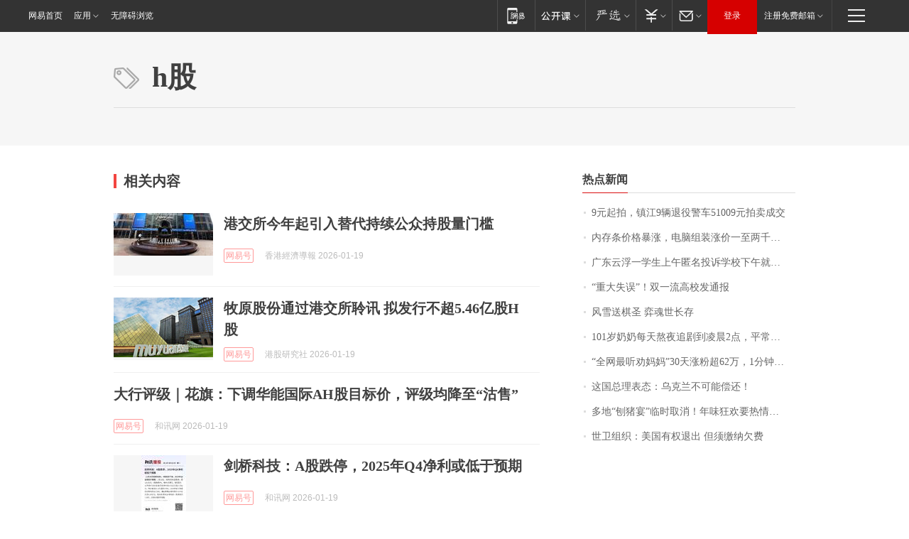

--- FILE ---
content_type: text/html; charset=utf-8
request_url: https://news.163.com/keywords/0/6/006880a1/1.html
body_size: 13385
content:
<!DOCTYPE HTML>
<!--[if IE 6 ]><html id="ne_wrap" class="ne_ua_ie6 ne_ua_ielte8"><![endif]-->
<!--[if IE 7 ]><html id="ne_wrap" class="ne_ua_ie7 ne_ua_ielte8"><![endif]-->
<!--[if IE 8 ]><html id="ne_wrap" class="ne_ua_ie8 ne_ua_ielte8"><![endif]-->
<!--[if IE 9 ]><html id="ne_wrap" class="ne_ua_ie9"><![endif]-->
<!--[if (gte IE 10)|!(IE)]><!--><html id="ne_wrap"><!--<![endif]-->
<head>
  
<title>h股_标签_网易出品</title>
<base target="_blank"><!--[if lte IE 6]></base><![endif]-->
<link rel="icon" href="https://www.163.com/favicon.ico" type="image/x-icon">
<meta http-equiv="expires" content="0">
<meta http-equiv="Cache-Control" content="no-transform"/>
<meta http-equiv="Cache-Control" content="no-siteapp" />
<meta http-equiv="x-ua-compatible" content="ie=edge">
<meta name="keywords" content="h股,标签,网易出品">
<meta name="description" content="h股_标签_网易出品">
<meta name="author" content="网易">
<meta name="Copyright" content="网易版权所有">
<meta name="viewport" content="width=750,user-scalable=no, viewport-fit=cover">
<meta property="og:title" content="h股_标签_网易出品">
<meta property="og:type" content="news">
<meta property="og:description" content="h股_标签_网易出品">
<meta property="article:author" content="网易">
<meta property="article:published_time" content="2026-01-19T12:53:09+08:00">
<script type="text/javascript" data-type="touch/article">!function(){"use strict";var t=["play.163.com"],e={URL:function(){var t,e=self.URL;try{e&&("href"in(t=new self.URL("http://m.163.com"))||(t=void 0))}catch(t){console.log(t)}return function(o){if(t)return new e(o);var i=document.createElement("a");return i.href=o,i}}(),isMobile:function(t){return/android.*?mobile|ipod|blackberry|bb\d+|phone|WindowsWechat/i.test(t||navigator.userAgent)},isPAD:function(t){return/iPad/i.test(t||navigator.userAgent)},blockedDomain:function(e){return-1!=t.indexOf(e)}};!function(t){if(!/noredirect/i.test(location.search)){var o,i=window.location.href,n=new e.URL(i),a=n.hostname;if(!e.blockedDomain(a)&&e.isMobile()){var r=n.search.length>0?n.search.substring(1):"",c=n.hash;r.length>0&&"&"!==r[0]&&(r="&"+r);var s=(o=function(){var t=[{test:/163\.com$/i,domain:"163"},{test:/baidu\.com$/i,domain:"baidu"},{test:/sm\.cn$/i,domain:"sm"},{test:/sogou\.com$/i,domain:"sogou"},{test:/so\.com$/i,domain:"360"},{test:/google/i,domain:"google"},{test:/bing/i,domain:"bing"},{test:/weibo/i,domain:"weibo"},{test:/toutiao/i,domain:"toutiao"}],e=document.referrer,o="",i="";if(e){var n=e.match(/^([hH][tT]{2}[pP]:\/\/|[hH][tT]{2}[pP][sS]:\/\/)([^\/]+).*?/);o=n&&n[2]?n[2]:o}if(o){i=o;for(var a,r=0;r<t.length;r++)if((a=t[r]).test.test(o)){i=a.domain;break}}return i}())?"&referFrom="+o:"",m=t&&t(s,i,r,c);m&&(window.location.href=m)}}}((function(t,e,o,i){var n=/([A-Z0-9]{16})(?:_\w+)?\.html/.exec(e);if(n){var a=n[1];if(n=/https?:\/\/(?:.*\.)?([a-z0-9]*)\.163\.com\/(?:\w+\/)?\d{2}\/\d{4}\/\d{2}\/([A-Z0-9]{16})(?:_\w+)?\.html/.exec(e)||/https?:\/\/www\.163\.com\/([a-z0-9]*)\/article\/([A-Z0-9]{16})(?:_\w+)?\.html/.exec(e)){n[1];return"local","https://m.163.com/local/article/"+a+".html?spss=adap_pc"+t+"#adaptation=pc"}return"https://m.163.com/touch/article.html?docid="+a+"&spss=adap_pc"+t+"#adaptation=pc"}return!1}))}();</script>
<style>.post_text {min-height: 300px;}body .post_content_main h1{line-height: 46px;}</style>
<link rel="stylesheet" href="https://static.ws.126.net/cnews/css13/endpage1301_v1.7.9.css">
<link rel="stylesheet" href="https://static.ws.126.net/cnews/img/nvt10/nvt_bar_widget_2.1.css">
<link rel="stylesheet" href="https://static.ws.126.net/163/f2e/post_nodejs/css/index.css?v=31">
<style>
  #endText p img {max-width: 550px;}
  .post_text>ol,.post_text>div>ol,.post_text>p>ol{list-style: decimal;padding-left:2em;}
  .post_text>ul,.post_text>div>ul,.post_text>p>ul{list-style: disc;padding-left:2em;}
  .post_text>ol>li,.post_text>ul>li,.post_text>div>ol>li,.post_text>div>ul>li,.post_text>p>ol>li,.post_text>p>ul>li{list-style: inherit;}
</style>
<script src="https://static.ws.126.net/cnews/js/ntes_jslib_1.x.js"></script>
<script src="https://static.ws.126.net/f2e/lib/js/ne.js"></script>
<script src="https://static.ws.126.net/163/f2e/libs/nvt_widgets_2.2.utf8.js?v=1" charset="UTF-8"></script>
<script>
  !window.console && (window.console = {},window.console.log = function(){return false;});
  NE.ready(function(){
    if (window.NTESCommonNavigator && !NTESCommonNavigator.core) {
      NTESCommonNavigator.core = {};
      NTESCommonNavigator.core.Controller = function(){return {refresh: function(){}}}
    }
  }) 
</script>
<!--[if lt IE 9]>
<script type="text/javascript" src="https://static.ws.126.net/163/f2e/post_nodejs/libs/js/html5shiv.min.js"></script><script type="text/javascript" src="https://static.ws.126.net/163/f2e/post_nodejs/libs/js/respond.min.js"></script>
<![endif]-->
<link href="https://static.ws.126.net/163/f2e/products/keywords/static/css/main.92b1d913.css" rel="stylesheet">
<script>"http:" == window.location.protocol && !/dev.f2e.163.com/.test(window.location.host) && (window.location.href = window.location.href.replace("http", "https"));
  NTES.ready(function() {
      document.body.addEventListener('touchstart', function(){ });
  });</script>
</head>
<body>
    <!-- header -->
    <link rel="stylesheet" href="https://static.ws.126.net/163/f2e/commonnav2019/css/commonnav_headcss-fad753559b.css"/>
<!-- urs -->
<script _keep="true" src="https://urswebzj.nosdn.127.net/webzj_cdn101/message.js" type="text/javascript"></script>
<div class="ntes_nav_wrap" id="js_N_NTES_wrap">
  <div class="ntes-nav" id="js_N_nav">
    <div class="ntes-nav-main clearfix">
            <div class="c-fl" id="js_N_nav_left">
        <a class="ntes-nav-index-title ntes-nav-entry-wide c-fl" href="https://www.163.com/" title="网易首页">网易首页</a>
        <!-- 应用 -->
        <div class="js_N_navSelect ntes-nav-select ntes-nav-select-wide ntes-nav-app  c-fl">
          <a href="https://www.163.com/#f=topnav" class="ntes-nav-select-title ntes-nav-entry-bgblack JS_NTES_LOG_FE">应用
            <em class="ntes-nav-select-arr"></em>
          </a>
          <div class="ntes-nav-select-pop">
            <ul class="ntes-nav-select-list clearfix">
              <li>
                <a href="https://m.163.com/newsapp/#f=topnav">
                  <span>
                    <em class="ntes-nav-app-newsapp">网易新闻</em>
                  </span>
                </a>
              </li>
              <li>
                <a href="https://open.163.com/#f=topnav">
                  <span>
                    <em class="ntes-nav-app-open">网易公开课</em>
                  </span>
                </a>
              </li>
              <li>
                <a href="https://hongcai.163.com/?from=pcsy-button">
                  <span>
                    <em class="ntes-nav-app-hongcai">网易红彩</em>
                  </span>
                </a>
              </li>
              <li>
                <a href="https://u.163.com/aosoutbdbd8">
                  <span>
                    <em class="ntes-nav-app-yanxuan">网易严选</em>
                  </span>
                </a>
              </li>
              <li>
                <a href="https://mail.163.com/client/dl.html?from=mail46">
                  <span>
                    <em class="ntes-nav-app-mail">邮箱大师</em>
                  </span>
                </a>
              </li>
              <li class="last">
                <a href="https://study.163.com/client/download.htm?from=163app&utm_source=163.com&utm_medium=web_app&utm_campaign=business">
                  <span>
                    <em class="ntes-nav-app-study">网易云课堂</em>
                  </span>
                </a>
              </li>
            </ul>
          </div>
        </div>
      </div>
      <div class="c-fr">
        <!-- 片段开始 -->
        <div class="ntes-nav-quick-navigation">
          <a rel="noreferrer"class="ntes-nav-quick-navigation-btn" id="js_N_ntes_nav_quick_navigation_btn" target="_self">
            <em>快速导航
              <span class="menu1"></span>
              <span class="menu2"></span>
              <span class="menu3"></span>
            </em>
          </a>
          <div class="ntes-quicknav-pop" id="js_N_ntes_quicknav_pop">
            <div class="ntes-quicknav-list">
              <div class="ntes-quicknav-content">
                <ul class="ntes-quicknav-column ntes-quicknav-column-1">
                  <li>
                    <h3>
                      <a href="https://news.163.com">新闻</a>
                    </h3>
                  </li>
                  <li>
                    <a href="https://news.163.com/domestic">国内</a>
                  </li>
                  <li>
                    <a href="https://news.163.com/world">国际</a>
                  </li>
                  <li>
                    <a href="https://news.163.com/special/wangsansanhome/">王三三</a>
                  </li>
                </ul>
                <ul class="ntes-quicknav-column ntes-quicknav-column-2">
                  <li>
                    <h3>
                      <a href="https://sports.163.com">体育</a>
                    </h3>
                  </li>
                  <li>
                    <a href="https://sports.163.com/nba">NBA</a>
                  </li>
                  <li>
                    <a href="https://sports.163.com/cba">CBA</a>
                  </li>
                  <li>
                    <a href="https://sports.163.com/allsports">综合</a>
                  </li>
                  <li>
                    <a href="https://sports.163.com/zc">中超</a>
                  </li>
                  <li>
                    <a href="https://sports.163.com/world">国际足球</a>
                  </li>
                  <li>
                    <a href="https://sports.163.com/yc">英超</a>
                  </li>
                  <li>
                    <a href="https://sports.163.com/xj">西甲</a>
                  </li>
                  <li>
                    <a href="https://sports.163.com/yj">意甲</a>
                  </li>
                </ul>
                <ul class="ntes-quicknav-column ntes-quicknav-column-3">
                  <li>
                    <h3>
                      <a href="https://ent.163.com">娱乐</a>
                    </h3>
                  </li>
                  <li>
                    <a href="https://ent.163.com/star">明星</a>
                  </li>
                  <li>
                    <a href="https://ent.163.com/movie">电影</a>
                  </li>
                  <li>
                    <a href="https://ent.163.com/tv">电视</a>
                  </li>
                  <li>
                    <a href="https://ent.163.com/music">音乐</a>
                  </li>
                  <li>
                    <a href="https://ent.163.com/special/fmgs/">封面故事</a>
                  </li>
                </ul>
                <ul class="ntes-quicknav-column ntes-quicknav-column-4">
                  <li>
                    <h3>
                      <a href="https://money.163.com">财经</a>
                    </h3>
                  </li>
                  <li>
                    <a href="https://money.163.com/stock">股票</a>
                  </li>
                  <li>
                    <a href="https://money.163.com/special/caijingyuanchuang/">原创</a>
                  </li>
                  <li>
                    <a href="https://money.163.com/special/wycjzk-pc/">智库</a>
                  </li>
                </ul>
                <ul class="ntes-quicknav-column ntes-quicknav-column-5">
                  <li>
                    <h3>
                      <a href="https://auto.163.com">汽车</a>
                    </h3>
                  </li>
                  <li>
                    <a href="https://auto.163.com/buy">购车</a>
                  </li>
                  <li>
                    <a href="http://product.auto.163.com">车型库</a>
                  </li>
                </ul>
                <ul class="ntes-quicknav-column ntes-quicknav-column-6">
                  <li>
                    <h3>
                      <a href="https://tech.163.com">科技</a>
                    </h3>
                  </li>
                  <li>
                    <a href="https://tech.163.com/smart/">网易智能</a>
                  </li>
                  <li>
                    <a href="https://tech.163.com/special/S1554800475317/">原创</a>
                  </li>
                  <li>
                    <a href="https://tech.163.com/it">IT</a>
                  </li>
                  <li>
                    <a href="https://tech.163.com/internet">互联网</a>
                  </li>
                  <li>
                    <a href="https://tech.163.com/telecom/">通信</a>
                  </li>
                </ul>
                <ul class="ntes-quicknav-column ntes-quicknav-column-7">
                  <li>
                    <h3>
                      <a href="https://fashion.163.com">时尚</a>
                    </h3>
                  </li>
                  <li>
                    <a href="https://fashion.163.com/art">艺术</a>
                  </li>
                  <li>
                    <a href="https://travel.163.com">旅游</a>
                  </li>
                </ul>
                <ul class="ntes-quicknav-column ntes-quicknav-column-8">
                  <li>
                    <h3>
                      <a href="https://mobile.163.com">手机</a>
                      <span>/</span>
                      <a href="https://digi.163.com/">数码</a>
                    </h3>
                  </li>
                  <li>
                    <a href="https://mobile.163.com/special/jqkj_list/">惊奇科技</a>
                  </li>
                  <li>
                    <a href="https://mobile.163.com/special/cpshi_list/">易评机</a>
                  </li>
                  <li>
                    <a href="https://hea.163.com/">家电</a>
                  </li>
                </ul>
                <ul class="ntes-quicknav-column ntes-quicknav-column-9">
                  <li>
                    <h3>
                      <a href="https://house.163.com">房产</a>
                      <span>/</span>
                      <a href="https://home.163.com">家居</a>
                    </h3>
                  </li>
                  <li>
                    <a href="https://bj.house.163.com">北京房产</a>
                  </li>
                  <li>
                    <a href="https://sh.house.163.com">上海房产</a>
                  </li>
                  <li>
                    <a href="https://gz.house.163.com">广州房产</a>
                  </li>
                  <li>
                    <a href="https://xf.house.163.com/">楼盘库</a>
                  </li>
                  <li>
                    <a href="https://designer.home.163.com/search">设计师库</a>
                  </li>
                  <li>
                    <a href="https://photo.home.163.com/">案例库</a>
                  </li>
                </ul>
                <ul class="ntes-quicknav-column ntes-quicknav-column-11">
                  <li>
                    <h3>
                      <a href="https://edu.163.com">教育</a>
                    </h3>
                  </li>
                  <li>
                    <a href="https://edu.163.com/liuxue">留学</a>
                  </li>
                  <li>
                    <a href="https://edu.163.com/gaokao">高考</a>
                  </li>
                </ul>
                <div class="ntes-nav-sitemap">
                  <a href="https://sitemap.163.com/">
                    <i></i>查看网易地图</a>
                </div>
              </div>
            </div>
          </div>
        </div>
        <div class="c-fr">
          <div class="c-fl" id="js_N_navLoginBefore">
            <div id="js_N_navHighlight" class="js_loginframe ntes-nav-login ntes-nav-login-normal">
              <a href="https://reg.163.com/" class="ntes-nav-login-title" id="js_N_nav_login_title">登录</a>
              <div class="ntes-nav-loginframe-pop" id="js_N_login_wrap">
                <!--加载登陆组件-->
              </div>
            </div>
            <div class="js_N_navSelect ntes-nav-select ntes-nav-select-wide  JS_NTES_LOG_FE c-fl">
              <a class="ntes-nav-select-title ntes-nav-select-title-register" href="https://mail.163.com/register/index.htm?from=163navi&regPage=163">注册免费邮箱
                <em class="ntes-nav-select-arr"></em>
              </a>
              <div class="ntes-nav-select-pop">
                <ul class="ntes-nav-select-list clearfix" style="width:210px;">
                  <li>
                    <a href="https://reg1.vip.163.com/newReg1/reg?from=new_topnav&utm_source=new_topnav">
                      <span style="width:190px;">注册VIP邮箱（特权邮箱，付费）</span>
                    </a>
                  </li>
                  <li class="last JS_NTES_LOG_FE">
                    <a href="https://mail.163.com/client/dl.html?from=mail46">
                      <span style="width:190px;">免费下载网易官方手机邮箱应用</span>
                    </a>
                  </li>
                </ul>
              </div>
            </div>
          </div>
          <div class="c-fl" id="js_N_navLoginAfter" style="display:none">
            <div id="js_N_logined_warp" class="js_N_navSelect ntes-nav-select ntes-nav-logined JS_NTES_LOG_FE">
              <a class="ntes-nav-select-title ntes-nav-logined-userinfo">
                <span id="js_N_navUsername" class="ntes-nav-logined-username"></span>
                <em class="ntes-nav-select-arr"></em>
              </a>
              <div id="js_login_suggest_wrap" class="ntes-nav-select-pop">
                <ul id="js_logined_suggest" class="ntes-nav-select-list clearfix"></ul>
              </div>
            </div>
            <a class="ntes-nav-entry-wide c-fl" target="_self" id="js_N_navLogout">安全退出</a>
          </div>
        </div>

        <ul class="ntes-nav-inside">
          <li>
            <div class="js_N_navSelect ntes-nav-select c-fl">
              <a href="https://www.163.com/newsapp/#f=163nav" class="ntes-nav-mobile-title ntes-nav-entry-bgblack">
                <em class="ntes-nav-entry-mobile">移动端</em>
              </a>
              <div class="qrcode-img">
                <a href="https://www.163.com/newsapp/#f=163nav">
                  <img src="//static.ws.126.net/f2e/include/common_nav/images/topapp.jpg">
                </a>
              </div>
            </div>
          </li>
          <li>
            <div class="js_N_navSelect ntes-nav-select c-fl">
              <a id="js_love_url" href="https://open.163.com/#ftopnav0" class="ntes-nav-select-title ntes-nav-select-title-huatian ntes-nav-entry-bgblack">
                <em class="ntes-nav-entry-huatian">网易公开课</em>
                <em class="ntes-nav-select-arr"></em>
                <span class="ntes-nav-msg">
                  <em class="ntes-nav-msg-num"></em>
                </span>
              </a>
              <div class="ntes-nav-select-pop ntes-nav-select-pop-huatian">
                <ul class="ntes-nav-select-list clearfix">
                  <li>
                    <a href="https://open.163.com/ted/#ftopnav1">
                      <span>TED</span>
                    </a>
                  </li>
                  <li>
                    <a href="https://open.163.com/cuvocw/#ftopnav2">
                      <span>中国大学视频公开课</span>
                    </a>
                  </li>
                  <li>
                    <a href="https://open.163.com/ocw/#ftopnav3">
                      <span>国际名校公开课</span>
                    </a>
                  </li>
                  <li>
                    <a href="https://open.163.com/appreciation/#ftopnav4">
                      <span>赏课·纪录片</span>
                    </a>
                  </li>
                  <li>
                    <a href="https://vip.open.163.com/#ftopnav5">
                      <span>付费精品课程</span>
                    </a>
                  </li>
                  <li>
                    <a href="https://open.163.com/special/School/beida.html#ftopnav6">
                      <span>北京大学公开课</span>
                    </a>
                  </li>
                  <li class="last">
                    <a href="https://open.163.com/newview/movie/courseintro?newurl=ME7HSJR07#ftopnav7">
                      <span>英语课程学习</span>
                    </a>
                  </li>
                </ul>
              </div>
            </div>
          </li>
          <li>
            <div class="js_N_navSelect ntes-nav-select c-fl">
              <a id="js_lofter_icon_url" href="https://you.163.com/?from=web_fc_menhu_xinrukou_1" class="ntes-nav-select-title ntes-nav-select-title-lofter ntes-nav-entry-bgblack">
                <em class="ntes-nav-entry-lofter">网易严选</em>
                <em class="ntes-nav-select-arr"></em>
                <span class="ntes-nav-msg" id="js_N_navLofterMsg">
                  <em class="ntes-nav-msg-num"></em>
                </span>
              </a>
              <div class="ntes-nav-select-pop ntes-nav-select-pop-lofter">
                <ul id="js_lofter_pop_url" class="ntes-nav-select-list clearfix">
                  <li>
                    <a href="https://act.you.163.com/act/pub/ABuyLQKNmKmK.html?from=out_ynzy_xinrukou_2">
                      <span>新人特价</span>
                    </a>
                  </li>
                  <li>
                    <a href="https://you.163.com/topic/v1/pub/Pew1KBH9Au.html?from=out_ynzy_xinrukou_3">
                      <span>9.9专区</span>
                    </a>
                  </li>
                  <li>
                    <a href="https://you.163.com/item/newItemRank?from=out_ynzy_xinrukou_4">
                      <span>新品热卖</span>
                    </a>
                  </li>
                  <li>
                    <a href="https://you.163.com/item/recommend?from=out_ynzy_xinrukou_5">
                      <span>人气好物</span>
                    </a>
                  </li>
                  <li>
                    <a href="https://you.163.com/item/list?categoryId=1005000&from=out_ynzy_xinrukou_7">
                      <span>居家生活</span>
                    </a>
                  </li>
                  <li>
                    <a href="https://you.163.com/item/list?categoryId=1010000&from=out_ynzy_xinrukou_8">
                      <span>服饰鞋包</span>
                    </a>
                  </li>
                  <li>
                    <a href="https://you.163.com/item/list?categoryId=1011000&from=out_ynzy_xinrukou_9">
                      <span>母婴亲子</span>
                    </a>
                  </li>
                  <li class="last">
                    <a href="https://you.163.com/item/list?categoryId=1005002&from=out_ynzy_xinrukou_10">
                      <span>美食酒水</span>
                    </a>
                  </li>
                </ul>
              </div>
            </div>
          </li>
          <li>
            <div class="js_N_navSelect ntes-nav-select c-fl">
              <a href="https://ecard.163.com/" class="ntes-nav-select-title
        ntes-nav-select-title-money ntes-nav-entry-bgblack">
                <em class="ntes-nav-entry-money">支付</em>
                <em class="ntes-nav-select-arr"></em>
              </a>
              <div class="ntes-nav-select-pop ntes-nav-select-pop-temp">
                <ul class="ntes-nav-select-list clearfix">
                  <li>
                    <a href="https://ecard.163.com/#f=topnav">
                      <span>一卡通充值</span>
                    </a>
                  </li>
                  <li>
                    <a href="https://ecard.163.com/script/index#f=topnav">
                      <span>一卡通购买</span>
                    </a>
                  </li>
                  <li>
                    <a href="https://epay.163.com/">
                      <span>我的网易支付</span>
                    </a>
                  </li>
                  <li class="last">
                    <a href="https://globalpay.163.com/home">
                      <span>网易跨境支付</span>
                    </a>
                  </li>
                </ul>
              </div>
            </div>
          </li>
          <li>
            <div class="js_N_navSelect ntes-nav-select c-fl">
              <a id="js_mail_url" rel="noreferrer"class="ntes-nav-select-title
        ntes-nav-select-title-mail ntes-nav-entry-bgblack">
                <em class="ntes-nav-entry-mail">邮箱</em>
                <em class="ntes-nav-select-arr"></em>
                <span class="ntes-nav-msg" id="js_N_navMailMsg">
                  <em class="ntes-nav-msg-num" id="js_N_navMailMsgNum"></em>
                </span>
              </a>
              <div class="ntes-nav-select-pop ntes-nav-select-pop-mail">
                <ul class="ntes-nav-select-list clearfix">
                  <li>
                    <a href="https://email.163.com/#f=topnav">
                      <span>免费邮箱</span>
                    </a>
                  </li>
                  <li>
                    <a href="https://vipmail.163.com/#f=topnav">
                      <span>VIP邮箱</span>
                    </a>
                  </li>
                  <li>
                    <a href="https://qiye.163.com/?from=NetEase163top">
                      <span>企业邮箱</span>
                    </a>
                  </li>
                  <li>
                    <a href="https://mail.163.com/register/index.htm?from=ntes_nav&regPage=163">
                      <span>免费注册</span>
                    </a>
                  </li>
                  <li class="last">
                    <a href="https://mail.163.com/dashi/dlpro.html?from=mail46">
                      <span>客户端下载</span>
                    </a>
                  </li>
                </ul>
              </div>
            </div>
          </li>
        </ul>
      </div>
    </div>
  </div>
</div>
<script src="https://static.ws.126.net/163/f2e/commonnav2019/js/commonnav_headjs-8e9e7c8602.js"></script>
  	<!-- body -->
      <style>.keyword_new em {font-weight: inherit; color: #f33;}.keyword_new.keyword_new_bigimg .keyword_img a{width: 600px;height: auto;margin-bottom: 14px;}@media screen and (max-width: 750px) {
    .keyword_new.keyword_new_bigimg .keyword_img {float: none;width: 600px;height: auto;margin-right: 0;margin-bottom: 14px;}}</style>
    <script>
        // 初始化body宽度
        function getWindowSize(){if(window.innerHeight){return{'width':window.innerWidth,'height':window.innerHeight}}else if(document.documentElement&&document.documentElement.clientHeight){return{'width':document.documentElement.clientWidth,'height':document.documentElement.clientHeight}}else if(document.body){return{'width':document.body.clientWidth,'height':document.body.clientHeight}}}var DEFAULT_VERSION="9.0";var ua=navigator.userAgent.toLowerCase();var isIE=ua.indexOf("msie")>-1;var safariVersion;if(isIE){safariVersion=ua.match(/msie ([\d.]+)/)[1]}if(safariVersion<=DEFAULT_VERSION){if(safariVersion==7){NE(document.body).addClass("w9")}}function resizeNav(){if(getWindowSize().width<1366&&safariVersion!=7){NE(document.body).addClass("w9")}if(getWindowSize().width>=1366&&safariVersion!=7){NE(document.body).removeClass("w9")}};resizeNav();
    </script>
    <!-- content -->
    <div class="container">
        <div class="keyword_header" style="height: auto;min-height:160px;">
            <div class="keyword_cnt">
                <h1>h股</h1>
            </div>
        </div>
        <div class="keyword_body keyword_cnt">
            <div class="keyword_main">
                <div class="keyword_title">相关内容</div>
                <div class="keyword_list">
                
                    
                    
                    <div class="keyword_new keyword_new_img" data-type="1" data-imgsrcType="1">
                        
                        <div class="keyword_img">
                            <a href="https://www.163.com/dy/article/KJKT0QUH05526RB5.html"><img src="https://nimg.ws.126.net/?url=https%3A%2F%2Fdingyue.ws.126.net%2F2026%2F0119%2Ff12c2ba9j00t93gsq003md000zk00f4g.jpg&thumbnail=140x88&quality=95&type=jpg"  onerror="javascript:this.src='https://static.ws.126.net/f2e/news/index2016_rmd/images/pic_error0106.jpg';"></a>
                        </div>
                        
                        <h3>
                            
                            <a href="https://www.163.com/dy/article/KJKT0QUH05526RB5.html">港交所今年起引入替代持续公众持股量门槛</a>
                        </h3>
                        <div class="keyword_other">
                            <a href="https://dy.163.com" class="keyword_channel">网易号</a>
                            <!-- <a href="https://www.163.com" class="keyword_channel">新闻</a> -->
                            <div class="keyword_source">香港經濟導報 2026-01-19</div>
                        </div>
                    </div>
                
                    
                    
                    <div class="keyword_new keyword_new_img" data-type="1" data-imgsrcType="1">
                        
                        <div class="keyword_img">
                            <a href="https://www.163.com/dy/article/KJKP1R5C05317SYF.html"><img src="https://nimg.ws.126.net/?url=https%3A%2F%2Fdingyue.ws.126.net%2F2026%2F0119%2F48b6d8a6j00t93dlx00xfd000rq00gmm.jpg&thumbnail=140x88&quality=95&type=jpg"  onerror="javascript:this.src='https://static.ws.126.net/f2e/news/index2016_rmd/images/pic_error0106.jpg';"></a>
                        </div>
                        
                        <h3>
                            
                            <a href="https://www.163.com/dy/article/KJKP1R5C05317SYF.html">牧原股份通过港交所聆讯 拟发行不超5.46亿股H股</a>
                        </h3>
                        <div class="keyword_other">
                            <a href="https://dy.163.com" class="keyword_channel">网易号</a>
                            <!-- <a href="https://www.163.com" class="keyword_channel">新闻</a> -->
                            <div class="keyword_source">港股研究社 2026-01-19</div>
                        </div>
                    </div>
                
                    
                    
                    <div class="keyword_new" data-type="" data-imgsrcType="0">
                        
                        <h3>
                            
                            <a href="https://www.163.com/dy/article/KJKOU5010519D4UH.html">大行评级｜花旗：下调华能国际AH股目标价，评级均降至“沽售”</a>
                        </h3>
                        <div class="keyword_other">
                            <a href="https://dy.163.com" class="keyword_channel">网易号</a>
                            <!-- <a href="https://www.163.com" class="keyword_channel">新闻</a> -->
                            <div class="keyword_source">和讯网 2026-01-19</div>
                        </div>
                    </div>
                
                    
                    
                    <div class="keyword_new keyword_new_img" data-type="1" data-imgsrcType="0">
                        
                        <div class="keyword_img">
                            <a href="https://www.163.com/dy/article/KJKN5KGL0519D4UH.html"><img src="https://nimg.ws.126.net/?url=https%3A%2F%2Fdingyue.ws.126.net%2F2026%2F0119%2F8741238ej00t93ae0002ad000hs00ozg.jpg&thumbnail=140x88&quality=95&type=jpg"  onerror="javascript:this.src='https://static.ws.126.net/f2e/news/index2016_rmd/images/pic_error0106.jpg';"></a>
                        </div>
                        
                        <h3>
                            
                            <a href="https://www.163.com/dy/article/KJKN5KGL0519D4UH.html">剑桥科技：A股跌停，2025年Q4净利或低于预期</a>
                        </h3>
                        <div class="keyword_other">
                            <a href="https://dy.163.com" class="keyword_channel">网易号</a>
                            <!-- <a href="https://www.163.com" class="keyword_channel">新闻</a> -->
                            <div class="keyword_source">和讯网 2026-01-19</div>
                        </div>
                    </div>
                
                    
                    
                    <div class="keyword_new" data-type="" data-imgsrcType="0">
                        
                        <h3>
                            
                            <a href="https://www.163.com/dy/article/KJKMU9B005198ETO.html">大行评级｜花旗：下调华能国际AH股目标价，评级均降至“沽售”</a>
                        </h3>
                        <div class="keyword_other">
                            <a href="https://dy.163.com" class="keyword_channel">网易号</a>
                            <!-- <a href="https://www.163.com" class="keyword_channel">新闻</a> -->
                            <div class="keyword_source">格隆汇 2026-01-19</div>
                        </div>
                    </div>
                
                    
                    
                    <div class="keyword_new keyword_new_img" data-type="1" data-imgsrcType="0">
                        
                        <div class="keyword_img">
                            <a href="https://www.163.com/dy/article/KJKMJ6GJ0519D4UH.html"><img src="https://nimg.ws.126.net/?url=https%3A%2F%2Fdingyue.ws.126.net%2F2026%2F0119%2Fe3e359faj00t93ae00011d000hs009zg.jpg&thumbnail=140x88&quality=95&type=jpg"  onerror="javascript:this.src='https://static.ws.126.net/f2e/news/index2016_rmd/images/pic_error0106.jpg';"></a>
                        </div>
                        
                        <h3>
                            
                            <a href="https://www.163.com/dy/article/KJKMJ6GJ0519D4UH.html">A股异动丨剑桥科技跌停，Q4净利低于预期</a>
                        </h3>
                        <div class="keyword_other">
                            <a href="https://dy.163.com" class="keyword_channel">网易号</a>
                            <!-- <a href="https://www.163.com" class="keyword_channel">新闻</a> -->
                            <div class="keyword_source">和讯网 2026-01-19</div>
                        </div>
                    </div>
                
                    
                    
                    <div class="keyword_new keyword_new_img" data-type="1" data-imgsrcType="0">
                        
                        <div class="keyword_img">
                            <a href="https://www.163.com/dy/article/KJKLVBK405568V7Z.html"><img src="https://nimg.ws.126.net/?url=https%3A%2F%2Fdingyue.ws.126.net%2F2026%2F0119%2F489b0a91j00t93ako006ld0016900hng.jpg&thumbnail=140x88&quality=95&type=jpg"  onerror="javascript:this.src='https://static.ws.126.net/f2e/news/index2016_rmd/images/pic_error0106.jpg';"></a>
                        </div>
                        
                        <h3>
                            
                            <a href="https://www.163.com/dy/article/KJKLVBK405568V7Z.html">客户集中、商誉高企，技术优势明显的东山精密闯关港交所胜算几何</a>
                        </h3>
                        <div class="keyword_other">
                            <a href="https://dy.163.com" class="keyword_channel">网易号</a>
                            <!-- <a href="https://www.163.com" class="keyword_channel">新闻</a> -->
                            <div class="keyword_source">财中社 2026-01-19</div>
                        </div>
                    </div>
                
                    
                    
                    <div class="keyword_new" data-type="" data-imgsrcType="0">
                        
                        <h3>
                            
                            <a href="https://www.163.com/dy/article/KJKKQPUH0512B07B.html">国信证券发布东鹏饮料研报，2025年四季度延续景气增长，利润略有承压</a>
                        </h3>
                        <div class="keyword_other">
                            <a href="https://dy.163.com" class="keyword_channel">网易号</a>
                            <!-- <a href="https://www.163.com" class="keyword_channel">新闻</a> -->
                            <div class="keyword_source">每日经济新闻 2026-01-19</div>
                        </div>
                    </div>
                
                    
                    
                    <div class="keyword_new" data-type="" data-imgsrcType="0">
                        
                        <h3>
                            
                            <a href="https://www.163.com/dy/article/KJKKL1IT0519QIKK.html">赛目科技：公众持股量约为22.58%</a>
                        </h3>
                        <div class="keyword_other">
                            <a href="https://dy.163.com" class="keyword_channel">网易号</a>
                            <!-- <a href="https://www.163.com" class="keyword_channel">新闻</a> -->
                            <div class="keyword_source">金融界 2026-01-19</div>
                        </div>
                    </div>
                
                    
                    
                    <div class="keyword_new keyword_new_img" data-type="1" data-imgsrcType="0">
                        
                        <div class="keyword_img">
                            <a href="https://www.163.com/dy/article/KJKK54R405198ETO.html"><img src="https://nimg.ws.126.net/?url=https%3A%2F%2Fdingyue.ws.126.net%2F2026%2F0119%2Fa4c72204j00t9399t002ud000u000gug.jpg&thumbnail=140x88&quality=95&type=jpg"  onerror="javascript:this.src='https://static.ws.126.net/f2e/news/index2016_rmd/images/pic_error0106.jpg';"></a>
                        </div>
                        
                        <h3>
                            
                            <a href="https://www.163.com/dy/article/KJKK54R405198ETO.html">A股异动丨剑桥科技跌停，Q4净利低于预期</a>
                        </h3>
                        <div class="keyword_other">
                            <a href="https://dy.163.com" class="keyword_channel">网易号</a>
                            <!-- <a href="https://www.163.com" class="keyword_channel">新闻</a> -->
                            <div class="keyword_source">格隆汇 2026-01-19</div>
                        </div>
                    </div>
                
                    
                    
                    <div class="keyword_new" data-type="" data-imgsrcType="0">
                        
                        <h3>
                            
                            <a href="https://www.163.com/dy/article/KJKIR4QL05198UNI.html">港股异动 | 重塑能源(02570)低开逾7% 拟折让18.01%配股集资2.65亿港元</a>
                        </h3>
                        <div class="keyword_other">
                            <a href="https://dy.163.com" class="keyword_channel">网易号</a>
                            <!-- <a href="https://www.163.com" class="keyword_channel">新闻</a> -->
                            <div class="keyword_source">智通财经 2026-01-19</div>
                        </div>
                    </div>
                
                    
                    
                    <div class="keyword_new" data-type="" data-imgsrcType="0">
                        
                        <h3>
                            
                            <a href="https://www.163.com/dy/article/KJJ89PJC053469RG.html">2026年港股IPO的四大新趋势</a>
                        </h3>
                        <div class="keyword_other">
                            <a href="https://dy.163.com" class="keyword_channel">网易号</a>
                            <!-- <a href="https://www.163.com" class="keyword_channel">新闻</a> -->
                            <div class="keyword_source">证券时报 2026-01-18</div>
                        </div>
                    </div>
                
                    
                    
                    <div class="keyword_new keyword_new_img" data-type="1" data-imgsrcType="1">
                        
                        <div class="keyword_img">
                            <a href="https://www.163.com/dy/article/KJJ5CP760519JFL1.html"><img src="https://nimg.ws.126.net/?url=https%3A%2F%2Fdingyue.ws.126.net%2F2026%2F0118%2Fc5e4e2eaj00t927sg000gd000990099g.jpg&thumbnail=140x88&quality=95&type=jpg"  onerror="javascript:this.src='https://static.ws.126.net/f2e/news/index2016_rmd/images/pic_error0106.jpg';"></a>
                        </div>
                        
                        <h3>
                            
                            <a href="https://www.163.com/dy/article/KJJ5CP760519JFL1.html">2026年港股IPO的四大新趋势</a>
                        </h3>
                        <div class="keyword_other">
                            <a href="https://dy.163.com" class="keyword_channel">网易号</a>
                            <!-- <a href="https://www.163.com" class="keyword_channel">新闻</a> -->
                            <div class="keyword_source">券商中国 2026-01-18</div>
                        </div>
                    </div>
                
                    
                    
                    <div class="keyword_new" data-type="" data-imgsrcType="0">
                        
                        <h3>
                            
                            <a href="https://www.163.com/dy/article/KJIVN2TA05198UNI.html">重塑能源(02570)拟折让约18.01%配售453.6万股配售股份 净筹约2.58亿港元</a>
                        </h3>
                        <div class="keyword_other">
                            <a href="https://dy.163.com" class="keyword_channel">网易号</a>
                            <!-- <a href="https://www.163.com" class="keyword_channel">新闻</a> -->
                            <div class="keyword_source">智通财经 2026-01-18</div>
                        </div>
                    </div>
                
                    
                    
                    <div class="keyword_new" data-type="" data-imgsrcType="0">
                        
                        <h3>
                            
                            <a href="https://www.163.com/dy/article/KJIR2QN30519D4UH.html">拓斯达(300607.SZ)：向香港联交所递交H股发行上市申请并刊发申请资料</a>
                        </h3>
                        <div class="keyword_other">
                            <a href="https://dy.163.com" class="keyword_channel">网易号</a>
                            <!-- <a href="https://www.163.com" class="keyword_channel">新闻</a> -->
                            <div class="keyword_source">和讯网 2026-01-18</div>
                        </div>
                    </div>
                
                    
                    
                    <div class="keyword_new" data-type="" data-imgsrcType="0">
                        
                        <h3>
                            
                            <a href="https://www.163.com/dy/article/KJIQRMAE05198UNI.html">拓斯达(300607.SZ)向港交所提交H股发行上市申请</a>
                        </h3>
                        <div class="keyword_other">
                            <a href="https://dy.163.com" class="keyword_channel">网易号</a>
                            <!-- <a href="https://www.163.com" class="keyword_channel">新闻</a> -->
                            <div class="keyword_source">智通财经 2026-01-18</div>
                        </div>
                    </div>
                
                    
                    
                    <div class="keyword_new" data-type="" data-imgsrcType="0">
                        
                        <h3>
                            
                            <a href="https://www.163.com/dy/article/KJIPHAMC051984TV.html">拓斯达最新公告：递交H股发行上市申请并刊发申请资料</a>
                        </h3>
                        <div class="keyword_other">
                            <a href="https://dy.163.com" class="keyword_channel">网易号</a>
                            <!-- <a href="https://www.163.com" class="keyword_channel">新闻</a> -->
                            <div class="keyword_source">证券之星 2026-01-18</div>
                        </div>
                    </div>
                
                    
                    
                    <div class="keyword_new" data-type="" data-imgsrcType="0">
                        
                        <h3>
                            
                            <a href="https://www.163.com/dy/article/KJIPHA4B05198ETO.html">拓斯达(300607.SZ)：向香港联交所递交H股发行上市申请并刊发申请资料</a>
                        </h3>
                        <div class="keyword_other">
                            <a href="https://dy.163.com" class="keyword_channel">网易号</a>
                            <!-- <a href="https://www.163.com" class="keyword_channel">新闻</a> -->
                            <div class="keyword_source">格隆汇 2026-01-18</div>
                        </div>
                    </div>
                
                    
                    
                    <div class="keyword_new" data-type="" data-imgsrcType="0">
                        
                        <h3>
                            
                            <a href="https://www.163.com/dy/article/KJIO3R7505568V7Z.html">拓斯达申请发行H股并在香港联交所上市</a>
                        </h3>
                        <div class="keyword_other">
                            <a href="https://dy.163.com" class="keyword_channel">网易号</a>
                            <!-- <a href="https://www.163.com" class="keyword_channel">新闻</a> -->
                            <div class="keyword_source">财中社 2026-01-18</div>
                        </div>
                    </div>
                
                    
                    
                    <div class="keyword_new" data-type="" data-imgsrcType="0">
                        
                        <h3>
                            
                            <a href="https://www.163.com/dy/article/KJIN5QEP0519QIKK.html">拓斯达：向香港联交所递交H股发行上市申请</a>
                        </h3>
                        <div class="keyword_other">
                            <a href="https://dy.163.com" class="keyword_channel">网易号</a>
                            <!-- <a href="https://www.163.com" class="keyword_channel">新闻</a> -->
                            <div class="keyword_source">金融界 2026-01-18</div>
                        </div>
                    </div>
                
                    
                    
                    <div class="keyword_new" data-type="" data-imgsrcType="0">
                        
                        <h3>
                            
                            <a href="https://www.163.com/dy/article/KJIN5F150512B07B.html">拓斯达：向香港联交所递交H股发行上市申请</a>
                        </h3>
                        <div class="keyword_other">
                            <a href="https://dy.163.com" class="keyword_channel">网易号</a>
                            <!-- <a href="https://www.163.com" class="keyword_channel">新闻</a> -->
                            <div class="keyword_source">每日经济新闻 2026-01-18</div>
                        </div>
                    </div>
                
                    
                    
                    <div class="keyword_new keyword_new_img" data-type="1" data-imgsrcType="0">
                        
                        <div class="keyword_img">
                            <a href="https://www.163.com/dy/article/KJIMTHFT05568V7Z.html"><img src="https://nimg.ws.126.net/?url=https%3A%2F%2Fdingyue.ws.126.net%2F2026%2F0118%2F30377861j00t91vp80026d000n700akg.jpg&thumbnail=140x88&quality=95&type=jpg"  onerror="javascript:this.src='https://static.ws.126.net/f2e/news/index2016_rmd/images/pic_error0106.jpg';"></a>
                        </div>
                        
                        <h3>
                            
                            <a href="https://www.163.com/dy/article/KJIMTHFT05568V7Z.html">毛戈平获批H股全流通 2.28亿股即将上市</a>
                        </h3>
                        <div class="keyword_other">
                            <a href="https://dy.163.com" class="keyword_channel">网易号</a>
                            <!-- <a href="https://www.163.com" class="keyword_channel">新闻</a> -->
                            <div class="keyword_source">财中社 2026-01-18</div>
                        </div>
                    </div>
                
                    
                    
                    <div class="keyword_new keyword_new_img" data-type="1" data-imgsrcType="0">
                        
                        <div class="keyword_img">
                            <a href="https://www.163.com/dy/article/KJFQV2J30553BCTB.html"><img src="https://nimg.ws.126.net/?url=https%3A%2F%2Fdingyue.ws.126.net%2F2026%2F0117%2F32935962j00t8zto8001gd000u000g1m.jpg&thumbnail=140x88&quality=95&type=jpg"  onerror="javascript:this.src='https://static.ws.126.net/f2e/news/index2016_rmd/images/pic_error0106.jpg';"></a>
                        </div>
                        
                        <h3>
                            
                            <a href="https://www.163.com/dy/article/KJFQV2J30553BCTB.html">【营养品】仙乐健康启动H股发行计划，深化全球化战略</a>
                        </h3>
                        <div class="keyword_other">
                            <a href="https://dy.163.com" class="keyword_channel">网易号</a>
                            <!-- <a href="https://www.163.com" class="keyword_channel">新闻</a> -->
                            <div class="keyword_source">快消品中心 2026-01-17</div>
                        </div>
                    </div>
                
                    
                    
                    <div class="keyword_new" data-type="" data-imgsrcType="0">
                        
                        <h3>
                            
                            <a href="https://www.163.com/dy/article/KJG057RO053469RG.html">加快海外布局，联特科技筹划H股上市</a>
                        </h3>
                        <div class="keyword_other">
                            <a href="https://dy.163.com" class="keyword_channel">网易号</a>
                            <!-- <a href="https://www.163.com" class="keyword_channel">新闻</a> -->
                            <div class="keyword_source">证券时报 2026-01-17</div>
                        </div>
                    </div>
                
                    
                    
                    <div class="keyword_new" data-type="" data-imgsrcType="0">
                        
                        <h3>
                            
                            <a href="http://chongqing.163.com/26/0117/11/KJFLJSE5042199EF.html">重庆银行：A股涨21.64% H股涨37.26% 2025年二级市场成绩单亮眼</a>
                        </h3>
                        <div class="keyword_other">
                            <a href="https://chongqing.163.com" class="keyword_channel">新闻</a>
                            <!-- <a href="https://chongqing.163.com" class="keyword_channel">新闻</a> -->
                            <div class="keyword_source">网易重庆 2026-01-17</div>
                        </div>
                    </div>
                
                    
                    
                    <div class="keyword_new keyword_new_img" data-type="1" data-imgsrcType="0">
                        
                        <div class="keyword_img">
                            <a href="https://www.163.com/dy/article/KJFESU7205567I2C.html"><img src="https://nimg.ws.126.net/?url=https%3A%2F%2Fdingyue.ws.126.net%2F2026%2F0117%2Fef4e627fj00t8zilo001bd000hs00gmg.jpg&thumbnail=140x88&quality=95&type=jpg"  onerror="javascript:this.src='https://static.ws.126.net/f2e/news/index2016_rmd/images/pic_error0106.jpg';"></a>
                        </div>
                        
                        <h3>
                            
                            <a href="https://www.163.com/dy/article/KJFESU7205567I2C.html">董事长刚变更，2100亿资本巨头就出手：越秀资本拟减持中信证券1%股份</a>
                        </h3>
                        <div class="keyword_other">
                            <a href="https://dy.163.com" class="keyword_channel">网易号</a>
                            <!-- <a href="https://www.163.com" class="keyword_channel">新闻</a> -->
                            <div class="keyword_source">中国能源网 2026-01-17</div>
                        </div>
                    </div>
                
                    
                    
                    <div class="keyword_new" data-type="" data-imgsrcType="0">
                        
                        <h3>
                            
                            <a href="https://www.163.com/dy/article/KJFBKEJP053469RG.html">明星公司扎堆上演上市“双城记”AH溢价指数小幅波动估值差距收窄</a>
                        </h3>
                        <div class="keyword_other">
                            <a href="https://dy.163.com" class="keyword_channel">网易号</a>
                            <!-- <a href="https://www.163.com" class="keyword_channel">新闻</a> -->
                            <div class="keyword_source">证券时报 2026-01-17</div>
                        </div>
                    </div>
                
                    
                    
                    <div class="keyword_new" data-type="" data-imgsrcType="0">
                        
                        <h3>
                            
                            <a href="https://www.163.com/dy/article/KJF93OVQ053469RG.html">明星公司推进赴港上市 AH溢价指数小幅波动估值差距收窄</a>
                        </h3>
                        <div class="keyword_other">
                            <a href="https://dy.163.com" class="keyword_channel">网易号</a>
                            <!-- <a href="https://www.163.com" class="keyword_channel">新闻</a> -->
                            <div class="keyword_source">证券时报 2026-01-17</div>
                        </div>
                    </div>
                
                    
                    
                    <div class="keyword_new" data-type="" data-imgsrcType="0">
                        
                        <h3>
                            
                            <a href="https://www.163.com/dy/article/KJF86Q0H053469RG.html">明星公司扎堆上演上市“双城记” AH溢价指数小幅波动估值差距收窄</a>
                        </h3>
                        <div class="keyword_other">
                            <a href="https://dy.163.com" class="keyword_channel">网易号</a>
                            <!-- <a href="https://www.163.com" class="keyword_channel">新闻</a> -->
                            <div class="keyword_source">证券时报 2026-01-17</div>
                        </div>
                    </div>
                
                    
                    
                    <div class="keyword_new" data-type="" data-imgsrcType="0">
                        
                        <h3>
                            
                            <a href="https://www.163.com/dy/article/KJF852BU05198CJN.html">明星公司推进赴港上市 AH溢价指数小幅波动估值差距收窄</a>
                        </h3>
                        <div class="keyword_other">
                            <a href="https://dy.163.com" class="keyword_channel">网易号</a>
                            <!-- <a href="https://www.163.com" class="keyword_channel">新闻</a> -->
                            <div class="keyword_source">财联社 2026-01-17</div>
                        </div>
                    </div>
                
                    
                    
                    <div class="keyword_new" data-type="" data-imgsrcType="0">
                        
                        <h3>
                            
                            <a href="https://www.163.com/dy/article/KJF82BMG0539AP40.html">明星公司推进赴港上市 AH溢价指数小幅波动估值差距收窄</a>
                        </h3>
                        <div class="keyword_other">
                            <a href="https://dy.163.com" class="keyword_channel">网易号</a>
                            <!-- <a href="https://www.163.com" class="keyword_channel">新闻</a> -->
                            <div class="keyword_source">财经电报快讯 2026-01-17</div>
                        </div>
                    </div>
                
                    
                    
                    <div class="keyword_new" data-type="" data-imgsrcType="0">
                        
                        <h3>
                            
                            <a href="https://www.163.com/dy/article/KJEN2MHD0519D45U.html">石头科技：香港联交所审议公司发行H股申请</a>
                        </h3>
                        <div class="keyword_other">
                            <a href="https://dy.163.com" class="keyword_channel">网易号</a>
                            <!-- <a href="https://www.163.com" class="keyword_channel">新闻</a> -->
                            <div class="keyword_source">观点机构 2026-01-17</div>
                        </div>
                    </div>
                
                    
                    
                    <div class="keyword_new" data-type="" data-imgsrcType="0">
                        
                        <h3>
                            
                            <a href="https://www.163.com/dy/article/KJEFMMHH055616YC.html">石头科技：香港联交所审议公司发行H股申请</a>
                        </h3>
                        <div class="keyword_other">
                            <a href="https://dy.163.com" class="keyword_channel">网易号</a>
                            <!-- <a href="https://www.163.com" class="keyword_channel">新闻</a> -->
                            <div class="keyword_source">娱乐八卦木木子 2026-01-17</div>
                        </div>
                    </div>
                
                    
                    
                    <div class="keyword_new keyword_new_img" data-type="1" data-imgsrcType="1">
                        
                        <div class="keyword_img">
                            <a href="https://www.163.com/dy/article/KJEC1L1A0530NLC9.html"><img src="https://nimg.ws.126.net/?url=https%3A%2F%2Fdingyue.ws.126.net%2F2026%2F0116%2Fc020791bj00t8yrpw000rd000q000b2g.jpg&thumbnail=140x88&quality=95&type=jpg"  onerror="javascript:this.src='https://static.ws.126.net/f2e/news/index2016_rmd/images/pic_error0106.jpg';"></a>
                        </div>
                        
                        <h3>
                            
                            <a href="https://www.163.com/dy/article/KJEC1L1A0530NLC9.html">大动作！董事长刚变更，2100亿资本巨头就出手：拟减持中信证券1%股份，最多10亿增持这只股</a>
                        </h3>
                        <div class="keyword_other">
                            <a href="https://dy.163.com" class="keyword_channel">网易号</a>
                            <!-- <a href="https://www.163.com" class="keyword_channel">新闻</a> -->
                            <div class="keyword_source">中国基金报 2026-01-16</div>
                        </div>
                    </div>
                
                    
                    
                    <div class="keyword_new" data-type="" data-imgsrcType="0">
                        
                        <h3>
                            
                            <a href="https://www.163.com/dy/article/KJEAHLJC0519D4UH.html">赛目科技(02571.HK)公众持股量约为22.58%</a>
                        </h3>
                        <div class="keyword_other">
                            <a href="https://dy.163.com" class="keyword_channel">网易号</a>
                            <!-- <a href="https://www.163.com" class="keyword_channel">新闻</a> -->
                            <div class="keyword_source">和讯网 2026-01-16</div>
                        </div>
                    </div>
                
                    
                    
                    <div class="keyword_new" data-type="" data-imgsrcType="0">
                        
                        <h3>
                            
                            <a href="https://www.163.com/dy/article/KJE9452C05198ETO.html">赛目科技(02571.HK)公众持股量约为22.58%</a>
                        </h3>
                        <div class="keyword_other">
                            <a href="https://dy.163.com" class="keyword_channel">网易号</a>
                            <!-- <a href="https://www.163.com" class="keyword_channel">新闻</a> -->
                            <div class="keyword_source">格隆汇 2026-01-16</div>
                        </div>
                    </div>
                
                    
                    
                    <div class="keyword_new" data-type="" data-imgsrcType="0">
                        
                        <h3>
                            
                            <a href="https://www.163.com/dy/article/KJE904NL05198UNI.html">赛目科技(02571)：公众持股量约为22.58%</a>
                        </h3>
                        <div class="keyword_other">
                            <a href="https://dy.163.com" class="keyword_channel">网易号</a>
                            <!-- <a href="https://www.163.com" class="keyword_channel">新闻</a> -->
                            <div class="keyword_source">智通财经 2026-01-16</div>
                        </div>
                    </div>
                
                    
                    
                    <div class="keyword_new keyword_new_img" data-type="1" data-imgsrcType="0">
                        
                        <div class="keyword_img">
                            <a href="https://www.163.com/dy/article/KJE7LVDO0519DFFO.html"><img src="https://nimg.ws.126.net/?url=https%3A%2F%2Fdingyue.ws.126.net%2F2026%2F0116%2F1ebf5bfaj00t8ynpo0035d000nx00jhg.jpg&thumbnail=140x88&quality=95&type=jpg"  onerror="javascript:this.src='https://static.ws.126.net/f2e/news/index2016_rmd/images/pic_error0106.jpg';"></a>
                        </div>
                        
                        <h3>
                            
                            <a href="https://www.163.com/dy/article/KJE7LVDO0519DFFO.html">越秀资本：拟出售中信证券不超过总股本1%股份</a>
                        </h3>
                        <div class="keyword_other">
                            <a href="https://dy.163.com" class="keyword_channel">网易号</a>
                            <!-- <a href="https://www.163.com" class="keyword_channel">新闻</a> -->
                            <div class="keyword_source">北京商报 2026-01-16</div>
                        </div>
                    </div>
                
                    
                    
                    <div class="keyword_new" data-type="" data-imgsrcType="0">
                        
                        <h3>
                            
                            <a href="https://www.163.com/dy/article/KJE31SPC053469RG.html">星网锐捷：参股公司睿云联向香港联交所递交上市申请</a>
                        </h3>
                        <div class="keyword_other">
                            <a href="https://dy.163.com" class="keyword_channel">网易号</a>
                            <!-- <a href="https://www.163.com" class="keyword_channel">新闻</a> -->
                            <div class="keyword_source">证券时报 2026-01-16</div>
                        </div>
                    </div>
                
                    
                    
                    <div class="keyword_new" data-type="" data-imgsrcType="0">
                        
                        <h3>
                            
                            <a href="https://www.163.com/dy/article/KJE27V4R0519DFFO.html">牧原股份通过港交所上市聆讯</a>
                        </h3>
                        <div class="keyword_other">
                            <a href="https://dy.163.com" class="keyword_channel">网易号</a>
                            <!-- <a href="https://www.163.com" class="keyword_channel">新闻</a> -->
                            <div class="keyword_source">北京商报 2026-01-16</div>
                        </div>
                    </div>
                
                    
                    
                    <div class="keyword_new" data-type="" data-imgsrcType="0">
                        
                        <h3>
                            
                            <a href="https://www.163.com/dy/article/KJE22KNC0539AP40.html">星网锐捷：参股公司睿云联向香港联交所递交上市申请</a>
                        </h3>
                        <div class="keyword_other">
                            <a href="https://dy.163.com" class="keyword_channel">网易号</a>
                            <!-- <a href="https://www.163.com" class="keyword_channel">新闻</a> -->
                            <div class="keyword_source">财经电报快讯 2026-01-16</div>
                        </div>
                    </div>
                
                    
                    
                    <div class="keyword_new" data-type="" data-imgsrcType="0">
                        
                        <h3>
                            
                            <a href="https://www.163.com/dy/article/KJE11KCB05198CJN.html">港股公告精选｜新华保险2025年原保费收入超1900亿元 中国神华去年煤炭销量同比下滑</a>
                        </h3>
                        <div class="keyword_other">
                            <a href="https://dy.163.com" class="keyword_channel">网易号</a>
                            <!-- <a href="https://www.163.com" class="keyword_channel">新闻</a> -->
                            <div class="keyword_source">财联社 2026-01-16</div>
                        </div>
                    </div>
                
                    
                    
                    <div class="keyword_new" data-type="" data-imgsrcType="0">
                        
                        <h3>
                            
                            <a href="https://www.163.com/dy/article/KJDUS28I05198ETO.html">金科服务H股要约收购引退市可能 多重投资风险需警惕</a>
                        </h3>
                        <div class="keyword_other">
                            <a href="https://dy.163.com" class="keyword_channel">网易号</a>
                            <!-- <a href="https://www.163.com" class="keyword_channel">新闻</a> -->
                            <div class="keyword_source">格隆汇 2026-01-16</div>
                        </div>
                    </div>
                
                    
                    
                    <div class="keyword_new" data-type="" data-imgsrcType="0">
                        
                        <h3>
                            
                            <a href="https://www.163.com/dy/article/KJDUMF2F05198ETO.html">梦金园(02585.HK)：收到证监会就实施公司H股全流通备案通知书</a>
                        </h3>
                        <div class="keyword_other">
                            <a href="https://dy.163.com" class="keyword_channel">网易号</a>
                            <!-- <a href="https://www.163.com" class="keyword_channel">新闻</a> -->
                            <div class="keyword_source">格隆汇 2026-01-16</div>
                        </div>
                    </div>
                
                    
                    
                    <div class="keyword_new" data-type="" data-imgsrcType="0">
                        
                        <h3>
                            
                            <a href="https://www.163.com/dy/article/KJDUKMPM05198UNI.html">金科服务H股要约收购引退市可能 多重投资风险需警惕</a>
                        </h3>
                        <div class="keyword_other">
                            <a href="https://dy.163.com" class="keyword_channel">网易号</a>
                            <!-- <a href="https://www.163.com" class="keyword_channel">新闻</a> -->
                            <div class="keyword_source">智通财经 2026-01-16</div>
                        </div>
                    </div>
                
                    
                    
                    <div class="keyword_new" data-type="" data-imgsrcType="0">
                        
                        <h3>
                            
                            <a href="https://www.163.com/dy/article/KJDTJ4VM0519QIKK.html">石头科技：香港联交所审议公司发行H股申请</a>
                        </h3>
                        <div class="keyword_other">
                            <a href="https://dy.163.com" class="keyword_channel">网易号</a>
                            <!-- <a href="https://www.163.com" class="keyword_channel">新闻</a> -->
                            <div class="keyword_source">金融界 2026-01-16</div>
                        </div>
                    </div>
                
                    
                    
                    <div class="keyword_new" data-type="" data-imgsrcType="0">
                        
                        <h3>
                            
                            <a href="https://www.163.com/dy/article/KJDR5D7I0519QIKK.html">传音控股：拟发行H股并在香港联交所主板上市，尚需满足多项条件</a>
                        </h3>
                        <div class="keyword_other">
                            <a href="https://dy.163.com" class="keyword_channel">网易号</a>
                            <!-- <a href="https://www.163.com" class="keyword_channel">新闻</a> -->
                            <div class="keyword_source">金融界 2026-01-16</div>
                        </div>
                    </div>
                
                    
                    
                    <div class="keyword_new" data-type="" data-imgsrcType="0">
                        
                        <h3>
                            
                            <a href="https://www.163.com/dy/article/KJDPQSPT05198UNI.html">十月稻田(09676)：拟使用最多1亿港元以自有资金购回H股</a>
                        </h3>
                        <div class="keyword_other">
                            <a href="https://dy.163.com" class="keyword_channel">网易号</a>
                            <!-- <a href="https://www.163.com" class="keyword_channel">新闻</a> -->
                            <div class="keyword_source">智通财经 2026-01-16</div>
                        </div>
                    </div>
                
                    
                    
                    <div class="keyword_new" data-type="" data-imgsrcType="0">
                        
                        <h3>
                            
                            <a href="https://www.163.com/dy/article/KJDOJ4A905568V7Z.html">复星医药：复宏汉霖H股全流通备案落地 1.83亿股待转</a>
                        </h3>
                        <div class="keyword_other">
                            <a href="https://dy.163.com" class="keyword_channel">网易号</a>
                            <!-- <a href="https://www.163.com" class="keyword_channel">新闻</a> -->
                            <div class="keyword_source">财中社 2026-01-16</div>
                        </div>
                    </div>
                
                    
                    
                    <div class="keyword_new" data-type="" data-imgsrcType="0">
                        
                        <h3>
                            
                            <a href="https://www.163.com/dy/article/KJDLI56L05568V7Z.html">联特科技拟发行H股并在香港联交所上市</a>
                        </h3>
                        <div class="keyword_other">
                            <a href="https://dy.163.com" class="keyword_channel">网易号</a>
                            <!-- <a href="https://www.163.com" class="keyword_channel">新闻</a> -->
                            <div class="keyword_source">财中社 2026-01-16</div>
                        </div>
                    </div>
                
                </div>
                <div class="loadwrapper">
                    <div class="loadmore">
                        <span>没有更多内容了</span>
                    </div>
                </div>
            </div>
            <div class="keyword_side">
                <div class="keyword_hotnews">
                    <div class="keyword_stitle">
                        <span>热点新闻</span>
                    </div>
                    <ul class="keyword_hotnews_list">
                    </ul>
                </div>
                <div class="keyword_hotphotoset" style="display:none;">
                    <div class="keyword_stitle">
                        <span>热点图集</span>
                    </div>
                    <ul class="keyword_hotphotoset_list">
                    </ul>
                </div>
            </div>
        </div>
    </div>
    <script src="https://static.ws.126.net/163/f2e/libs/zepto.min.js"></script>
    <script src="https://static.ws.126.net/cnews/js/qrcode.js"></script>
    <script src="https://static.ws.126.net/f2e/news/res/js/share_to.1263462.min.js"></script>
    <script type="text/javascript" src="https://static.ws.126.net/163/f2e/products/keywords/static/js/manifest.0df6c8af.js"></script>
    <script type="text/javascript" src="https://static.ws.126.net/163/f2e/products/keywords/static/js/vendors.7e8d4763.js"></script>
    <script type="text/javascript" src="https://static.ws.126.net/163/f2e/products/keywords/static/js/main.011b0062.js"></script>
    <!-- footer -->
    <div class="N-nav-bottom">
    <div class="N-nav-bottom-main" style="min-width: 1024px;">
        <div class="ntes_foot_link" style="min-width: 1024px;">
            <span class="N-nav-bottom-copyright"><span class="N-nav-bottom-copyright-icon">&copy;</span> 1997-2026 网易公司版权所有</span>
            <a href="https://corp.163.com/">About NetEase</a> |
            <a href="https://corp.163.com/gb/about/overview.html">公司简介</a> |
            <a href="https://corp.163.com/gb/contactus.html">联系方法</a> |
            <a href="https://corp.163.com/gb/job/job.html">招聘信息</a> |
            <a href="https://help.163.com/">客户服务</a> |
            <a href="https://corp.163.com/gb/legal.html">隐私政策</a> |
           <!--  <a ne-role="feedBackLink" ne-click="handleFeedBackLinkClick()" href="http://www.163.com/special/0077450P/feedback_window.html" class="ne_foot_feedback_link">意见反馈</a> | -->
            <a href="https://www.163.com/special/0077jt/tipoff.html">不良信息举报 Complaint Center</a> |
            <a href="https://jubao.163.com/">廉正举报</a> |
            <a href="https://corp.163.com/special/008397U0/reporting_infringements.html">侵权投诉</a>
        </div>
    </div>
</div>
<script>
if (/closetie/.test(window.location.search)) {
  function addNewStyle(newStyle) {
    var styleElement = document.getElementById('styles_js');
    if (!styleElement) {
      styleElement = document.createElement('style');
      styleElement.type = 'text/css';
      styleElement.id = 'styles_js';
      document.getElementsByTagName('head')[0].appendChild(styleElement);
    }
    styleElement.appendChild(document.createTextNode(newStyle));
  }
  addNewStyle('.tie-area, .comment-wrap, .ep-tie-top {display: none !important;} .post_comment {opacity: 0;padding: 0;margin: 0;min-height: 0px !important;} .post_tie_top {opacity: 0;} .js-tielink {display: none;}');
}
</script>
    <!--无障碍功能-->
<style type="text/css">
.ntes-nav-wza,.ntes-nav-wzapage,.ntes-nav-wza-show{float: left;padding-left: 3px;margin-left: 2px;margin-right:10px;position: relative;}
.ntes-nav-wza,.ntes-nav-wzapage{display: none;}
.ntes-nav-wza-show{display: block;}
/*.ntes-nav-wza:before{background: url(https://static.ws.126.net/163/f2e/www/index20170701/images/shilaohua_v2.png) -1px 0px;width: 14px;height: 12px;content: "";position: absolute;left: 2px;top: 16px;}*/
</style>
<a class="ntes-nav-wza" target="_self" href="javascript:void(0)" id="cniil_wza">无障碍浏览</a>
<a class="ntes-nav-wzapage" target="_self" href="javascript:void(0)" id="js_gowza">进入关怀版</a>
<script type="text/javascript">
    (function(){
        function wzaInit(){
            var wza_link = document.getElementById("cniil_wza");
            var gowza_link = document.getElementById("js_gowza");
            var nav_left = document.getElementById("js_N_nav_left");
            var ua = navigator.userAgent.toLowerCase();
            var wzaUrl = document.getElementsByTagName("body")[0].getAttribute("aria-url");
            if(!/ipad/i.test(ua) && wza_link && nav_left){
                nav_left.appendChild(wza_link);
                wza_link.className = "ntes-nav-wza-show";
            }
            if(!/ipad/i.test(ua) && gowza_link && nav_left && wzaUrl){
                nav_left.appendChild(gowza_link);	
                gowza_link.setAttribute("href",wzaUrl);
                gowza_link.className = "ntes-nav-wza-show";
            }
            wza_link.onclick = function () {
                if(!window.ntm || !window.ntm.projectId)return;
                var param = {
                    "val_act": "wzanavclick",
                    "projectid": window.ntm.projectId
                }
                window.NTESAntAnalysis.sendData(param);  
            }
            gowza_link.onclick = function () {
                if(!window.ntm || !window.ntm.projectId)return;
                var param = {
                    "val_act": "wzapageclick",
                    "projectid": window.ntm.projectId
                }
                window.NTESAntAnalysis.sendData(param);  
            }
            if ( window.addEventListener ) {
                window.addEventListener("load", function(){wzaReport();}, false);
            } else if ( window.attachEvent ) {
                window.attachEvent("onload", function(){wzaReport();});
            }
        }
        
        function wzaReport(){
            setTimeout(function(){
                if(!window.ntm || !window.ntm.projectId || document.getElementsByTagName('body')[0].className.indexOf("ariabodytopfiexed") < 0)return;
                var param = {
                    "val_act": "wza-default-open",
                    "projectid": window.ntm.projectId
                }
                window.NTESAntAnalysis.sendData(param); 
            },3000);
        }
        wzaInit();
    })();
</script>
<script type="text/javascript" src="https://static.ws.126.net/163/f2e/common/wza230620/aria.js?appid=a6655141bab6921b58446b4b806b9fbf" charset="utf-8"></script>
<!-- 易信x -->
<style>
.ne-shares-pop6x1 li:first-child{display: none}
.ne-shares-pop6x1 li {padding: 5px 0}
</style>
    <!-- tong'ji -->
    <!-- STAT WRating v1.0 -->
<!-- STAT NetEase Devilfish 2006 -->
<script type="text/javascript">
  function  neteaseTracker(){ }
</script>
<!-- big data statistics -->

<!-- big data analysis 0628 -->
<script src="https://static.ws.126.net/f2e/products/analysis/js/analysis0628.350ctAoOoFtN.1.js"></script>

</body>
</html>